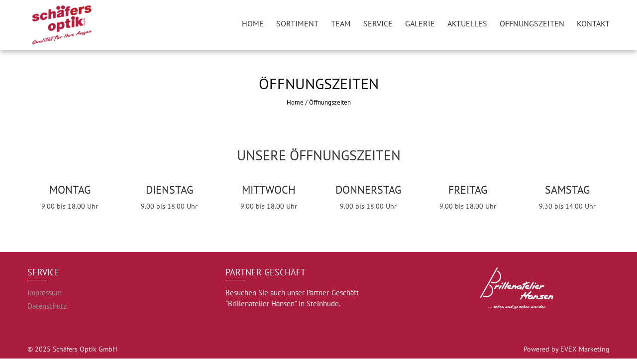

--- FILE ---
content_type: text/html; charset=UTF-8
request_url: https://schaefers-optik.de/oeffnungszeiten/
body_size: 12527
content:
<!DOCTYPE html><html lang="de"><head><meta charset="UTF-8"><meta name="viewport" content="width=device-width, initial-scale=1, user-scalable=no"><title>Öffnungszeiten | Schäfers Optik</title><link rel="profile" href="http://gmpg.org/xfn/11"><link rel="pingback" href="https://schaefers-optik.de/xmlrpc.php"><meta name='robots' content='max-image-preview:large' /><link rel="alternate" type="application/rss+xml" title="Schäfers Optik &raquo; Feed" href="https://schaefers-optik.de/feed/" /><link rel="alternate" type="application/rss+xml" title="Schäfers Optik &raquo; Kommentar-Feed" href="https://schaefers-optik.de/comments/feed/" /><link rel="alternate" title="oEmbed (JSON)" type="application/json+oembed" href="https://schaefers-optik.de/wp-json/oembed/1.0/embed?url=https%3A%2F%2Fschaefers-optik.de%2Foeffnungszeiten%2F" /><link rel="alternate" title="oEmbed (XML)" type="text/xml+oembed" href="https://schaefers-optik.de/wp-json/oembed/1.0/embed?url=https%3A%2F%2Fschaefers-optik.de%2Foeffnungszeiten%2F&#038;format=xml" /><style id='wp-img-auto-sizes-contain-inline-css' type='text/css'>img:is([sizes=auto i],[sizes^="auto," i]){contain-intrinsic-size:3000px 1500px}
/*# sourceURL=wp-img-auto-sizes-contain-inline-css */</style><link rel='stylesheet' id='bxslider-css-css' href='https://schaefers-optik.de/wp-content/cache/autoptimize/css/autoptimize_single_0e97524a87bac1c6538097eb64f64b83.css?ver=6.9' type='text/css' media='' /><link rel='stylesheet' id='kiwi-logo-carousel-styles-css' href='https://schaefers-optik.de/wp-content/cache/autoptimize/css/autoptimize_single_5d1012ec4a116ce7c9213ffa5b237972.css?ver=6.9' type='text/css' media='' /><link rel='stylesheet' id='twbbwg-global-css' href='https://schaefers-optik.de/wp-content/cache/autoptimize/css/autoptimize_single_98975498b1a122de75a24dd80ade5719.css?ver=1.0.0' type='text/css' media='all' /><style id='wp-block-library-inline-css' type='text/css'>:root{--wp-block-synced-color:#7a00df;--wp-block-synced-color--rgb:122,0,223;--wp-bound-block-color:var(--wp-block-synced-color);--wp-editor-canvas-background:#ddd;--wp-admin-theme-color:#007cba;--wp-admin-theme-color--rgb:0,124,186;--wp-admin-theme-color-darker-10:#006ba1;--wp-admin-theme-color-darker-10--rgb:0,107,160.5;--wp-admin-theme-color-darker-20:#005a87;--wp-admin-theme-color-darker-20--rgb:0,90,135;--wp-admin-border-width-focus:2px}@media (min-resolution:192dpi){:root{--wp-admin-border-width-focus:1.5px}}.wp-element-button{cursor:pointer}:root .has-very-light-gray-background-color{background-color:#eee}:root .has-very-dark-gray-background-color{background-color:#313131}:root .has-very-light-gray-color{color:#eee}:root .has-very-dark-gray-color{color:#313131}:root .has-vivid-green-cyan-to-vivid-cyan-blue-gradient-background{background:linear-gradient(135deg,#00d084,#0693e3)}:root .has-purple-crush-gradient-background{background:linear-gradient(135deg,#34e2e4,#4721fb 50%,#ab1dfe)}:root .has-hazy-dawn-gradient-background{background:linear-gradient(135deg,#faaca8,#dad0ec)}:root .has-subdued-olive-gradient-background{background:linear-gradient(135deg,#fafae1,#67a671)}:root .has-atomic-cream-gradient-background{background:linear-gradient(135deg,#fdd79a,#004a59)}:root .has-nightshade-gradient-background{background:linear-gradient(135deg,#330968,#31cdcf)}:root .has-midnight-gradient-background{background:linear-gradient(135deg,#020381,#2874fc)}:root{--wp--preset--font-size--normal:16px;--wp--preset--font-size--huge:42px}.has-regular-font-size{font-size:1em}.has-larger-font-size{font-size:2.625em}.has-normal-font-size{font-size:var(--wp--preset--font-size--normal)}.has-huge-font-size{font-size:var(--wp--preset--font-size--huge)}.has-text-align-center{text-align:center}.has-text-align-left{text-align:left}.has-text-align-right{text-align:right}.has-fit-text{white-space:nowrap!important}#end-resizable-editor-section{display:none}.aligncenter{clear:both}.items-justified-left{justify-content:flex-start}.items-justified-center{justify-content:center}.items-justified-right{justify-content:flex-end}.items-justified-space-between{justify-content:space-between}.screen-reader-text{border:0;clip-path:inset(50%);height:1px;margin:-1px;overflow:hidden;padding:0;position:absolute;width:1px;word-wrap:normal!important}.screen-reader-text:focus{background-color:#ddd;clip-path:none;color:#444;display:block;font-size:1em;height:auto;left:5px;line-height:normal;padding:15px 23px 14px;text-decoration:none;top:5px;width:auto;z-index:100000}html :where(.has-border-color){border-style:solid}html :where([style*=border-top-color]){border-top-style:solid}html :where([style*=border-right-color]){border-right-style:solid}html :where([style*=border-bottom-color]){border-bottom-style:solid}html :where([style*=border-left-color]){border-left-style:solid}html :where([style*=border-width]){border-style:solid}html :where([style*=border-top-width]){border-top-style:solid}html :where([style*=border-right-width]){border-right-style:solid}html :where([style*=border-bottom-width]){border-bottom-style:solid}html :where([style*=border-left-width]){border-left-style:solid}html :where(img[class*=wp-image-]){height:auto;max-width:100%}:where(figure){margin:0 0 1em}html :where(.is-position-sticky){--wp-admin--admin-bar--position-offset:var(--wp-admin--admin-bar--height,0px)}@media screen and (max-width:600px){html :where(.is-position-sticky){--wp-admin--admin-bar--position-offset:0px}}

/*# sourceURL=wp-block-library-inline-css */</style><style id='global-styles-inline-css' type='text/css'>:root{--wp--preset--aspect-ratio--square: 1;--wp--preset--aspect-ratio--4-3: 4/3;--wp--preset--aspect-ratio--3-4: 3/4;--wp--preset--aspect-ratio--3-2: 3/2;--wp--preset--aspect-ratio--2-3: 2/3;--wp--preset--aspect-ratio--16-9: 16/9;--wp--preset--aspect-ratio--9-16: 9/16;--wp--preset--color--black: #000000;--wp--preset--color--cyan-bluish-gray: #abb8c3;--wp--preset--color--white: #ffffff;--wp--preset--color--pale-pink: #f78da7;--wp--preset--color--vivid-red: #cf2e2e;--wp--preset--color--luminous-vivid-orange: #ff6900;--wp--preset--color--luminous-vivid-amber: #fcb900;--wp--preset--color--light-green-cyan: #7bdcb5;--wp--preset--color--vivid-green-cyan: #00d084;--wp--preset--color--pale-cyan-blue: #8ed1fc;--wp--preset--color--vivid-cyan-blue: #0693e3;--wp--preset--color--vivid-purple: #9b51e0;--wp--preset--gradient--vivid-cyan-blue-to-vivid-purple: linear-gradient(135deg,rgb(6,147,227) 0%,rgb(155,81,224) 100%);--wp--preset--gradient--light-green-cyan-to-vivid-green-cyan: linear-gradient(135deg,rgb(122,220,180) 0%,rgb(0,208,130) 100%);--wp--preset--gradient--luminous-vivid-amber-to-luminous-vivid-orange: linear-gradient(135deg,rgb(252,185,0) 0%,rgb(255,105,0) 100%);--wp--preset--gradient--luminous-vivid-orange-to-vivid-red: linear-gradient(135deg,rgb(255,105,0) 0%,rgb(207,46,46) 100%);--wp--preset--gradient--very-light-gray-to-cyan-bluish-gray: linear-gradient(135deg,rgb(238,238,238) 0%,rgb(169,184,195) 100%);--wp--preset--gradient--cool-to-warm-spectrum: linear-gradient(135deg,rgb(74,234,220) 0%,rgb(151,120,209) 20%,rgb(207,42,186) 40%,rgb(238,44,130) 60%,rgb(251,105,98) 80%,rgb(254,248,76) 100%);--wp--preset--gradient--blush-light-purple: linear-gradient(135deg,rgb(255,206,236) 0%,rgb(152,150,240) 100%);--wp--preset--gradient--blush-bordeaux: linear-gradient(135deg,rgb(254,205,165) 0%,rgb(254,45,45) 50%,rgb(107,0,62) 100%);--wp--preset--gradient--luminous-dusk: linear-gradient(135deg,rgb(255,203,112) 0%,rgb(199,81,192) 50%,rgb(65,88,208) 100%);--wp--preset--gradient--pale-ocean: linear-gradient(135deg,rgb(255,245,203) 0%,rgb(182,227,212) 50%,rgb(51,167,181) 100%);--wp--preset--gradient--electric-grass: linear-gradient(135deg,rgb(202,248,128) 0%,rgb(113,206,126) 100%);--wp--preset--gradient--midnight: linear-gradient(135deg,rgb(2,3,129) 0%,rgb(40,116,252) 100%);--wp--preset--font-size--small: 13px;--wp--preset--font-size--medium: 20px;--wp--preset--font-size--large: 36px;--wp--preset--font-size--x-large: 42px;--wp--preset--spacing--20: 0.44rem;--wp--preset--spacing--30: 0.67rem;--wp--preset--spacing--40: 1rem;--wp--preset--spacing--50: 1.5rem;--wp--preset--spacing--60: 2.25rem;--wp--preset--spacing--70: 3.38rem;--wp--preset--spacing--80: 5.06rem;--wp--preset--shadow--natural: 6px 6px 9px rgba(0, 0, 0, 0.2);--wp--preset--shadow--deep: 12px 12px 50px rgba(0, 0, 0, 0.4);--wp--preset--shadow--sharp: 6px 6px 0px rgba(0, 0, 0, 0.2);--wp--preset--shadow--outlined: 6px 6px 0px -3px rgb(255, 255, 255), 6px 6px rgb(0, 0, 0);--wp--preset--shadow--crisp: 6px 6px 0px rgb(0, 0, 0);}:where(.is-layout-flex){gap: 0.5em;}:where(.is-layout-grid){gap: 0.5em;}body .is-layout-flex{display: flex;}.is-layout-flex{flex-wrap: wrap;align-items: center;}.is-layout-flex > :is(*, div){margin: 0;}body .is-layout-grid{display: grid;}.is-layout-grid > :is(*, div){margin: 0;}:where(.wp-block-columns.is-layout-flex){gap: 2em;}:where(.wp-block-columns.is-layout-grid){gap: 2em;}:where(.wp-block-post-template.is-layout-flex){gap: 1.25em;}:where(.wp-block-post-template.is-layout-grid){gap: 1.25em;}.has-black-color{color: var(--wp--preset--color--black) !important;}.has-cyan-bluish-gray-color{color: var(--wp--preset--color--cyan-bluish-gray) !important;}.has-white-color{color: var(--wp--preset--color--white) !important;}.has-pale-pink-color{color: var(--wp--preset--color--pale-pink) !important;}.has-vivid-red-color{color: var(--wp--preset--color--vivid-red) !important;}.has-luminous-vivid-orange-color{color: var(--wp--preset--color--luminous-vivid-orange) !important;}.has-luminous-vivid-amber-color{color: var(--wp--preset--color--luminous-vivid-amber) !important;}.has-light-green-cyan-color{color: var(--wp--preset--color--light-green-cyan) !important;}.has-vivid-green-cyan-color{color: var(--wp--preset--color--vivid-green-cyan) !important;}.has-pale-cyan-blue-color{color: var(--wp--preset--color--pale-cyan-blue) !important;}.has-vivid-cyan-blue-color{color: var(--wp--preset--color--vivid-cyan-blue) !important;}.has-vivid-purple-color{color: var(--wp--preset--color--vivid-purple) !important;}.has-black-background-color{background-color: var(--wp--preset--color--black) !important;}.has-cyan-bluish-gray-background-color{background-color: var(--wp--preset--color--cyan-bluish-gray) !important;}.has-white-background-color{background-color: var(--wp--preset--color--white) !important;}.has-pale-pink-background-color{background-color: var(--wp--preset--color--pale-pink) !important;}.has-vivid-red-background-color{background-color: var(--wp--preset--color--vivid-red) !important;}.has-luminous-vivid-orange-background-color{background-color: var(--wp--preset--color--luminous-vivid-orange) !important;}.has-luminous-vivid-amber-background-color{background-color: var(--wp--preset--color--luminous-vivid-amber) !important;}.has-light-green-cyan-background-color{background-color: var(--wp--preset--color--light-green-cyan) !important;}.has-vivid-green-cyan-background-color{background-color: var(--wp--preset--color--vivid-green-cyan) !important;}.has-pale-cyan-blue-background-color{background-color: var(--wp--preset--color--pale-cyan-blue) !important;}.has-vivid-cyan-blue-background-color{background-color: var(--wp--preset--color--vivid-cyan-blue) !important;}.has-vivid-purple-background-color{background-color: var(--wp--preset--color--vivid-purple) !important;}.has-black-border-color{border-color: var(--wp--preset--color--black) !important;}.has-cyan-bluish-gray-border-color{border-color: var(--wp--preset--color--cyan-bluish-gray) !important;}.has-white-border-color{border-color: var(--wp--preset--color--white) !important;}.has-pale-pink-border-color{border-color: var(--wp--preset--color--pale-pink) !important;}.has-vivid-red-border-color{border-color: var(--wp--preset--color--vivid-red) !important;}.has-luminous-vivid-orange-border-color{border-color: var(--wp--preset--color--luminous-vivid-orange) !important;}.has-luminous-vivid-amber-border-color{border-color: var(--wp--preset--color--luminous-vivid-amber) !important;}.has-light-green-cyan-border-color{border-color: var(--wp--preset--color--light-green-cyan) !important;}.has-vivid-green-cyan-border-color{border-color: var(--wp--preset--color--vivid-green-cyan) !important;}.has-pale-cyan-blue-border-color{border-color: var(--wp--preset--color--pale-cyan-blue) !important;}.has-vivid-cyan-blue-border-color{border-color: var(--wp--preset--color--vivid-cyan-blue) !important;}.has-vivid-purple-border-color{border-color: var(--wp--preset--color--vivid-purple) !important;}.has-vivid-cyan-blue-to-vivid-purple-gradient-background{background: var(--wp--preset--gradient--vivid-cyan-blue-to-vivid-purple) !important;}.has-light-green-cyan-to-vivid-green-cyan-gradient-background{background: var(--wp--preset--gradient--light-green-cyan-to-vivid-green-cyan) !important;}.has-luminous-vivid-amber-to-luminous-vivid-orange-gradient-background{background: var(--wp--preset--gradient--luminous-vivid-amber-to-luminous-vivid-orange) !important;}.has-luminous-vivid-orange-to-vivid-red-gradient-background{background: var(--wp--preset--gradient--luminous-vivid-orange-to-vivid-red) !important;}.has-very-light-gray-to-cyan-bluish-gray-gradient-background{background: var(--wp--preset--gradient--very-light-gray-to-cyan-bluish-gray) !important;}.has-cool-to-warm-spectrum-gradient-background{background: var(--wp--preset--gradient--cool-to-warm-spectrum) !important;}.has-blush-light-purple-gradient-background{background: var(--wp--preset--gradient--blush-light-purple) !important;}.has-blush-bordeaux-gradient-background{background: var(--wp--preset--gradient--blush-bordeaux) !important;}.has-luminous-dusk-gradient-background{background: var(--wp--preset--gradient--luminous-dusk) !important;}.has-pale-ocean-gradient-background{background: var(--wp--preset--gradient--pale-ocean) !important;}.has-electric-grass-gradient-background{background: var(--wp--preset--gradient--electric-grass) !important;}.has-midnight-gradient-background{background: var(--wp--preset--gradient--midnight) !important;}.has-small-font-size{font-size: var(--wp--preset--font-size--small) !important;}.has-medium-font-size{font-size: var(--wp--preset--font-size--medium) !important;}.has-large-font-size{font-size: var(--wp--preset--font-size--large) !important;}.has-x-large-font-size{font-size: var(--wp--preset--font-size--x-large) !important;}
/*# sourceURL=global-styles-inline-css */</style><style id='classic-theme-styles-inline-css' type='text/css'>/*! This file is auto-generated */
.wp-block-button__link{color:#fff;background-color:#32373c;border-radius:9999px;box-shadow:none;text-decoration:none;padding:calc(.667em + 2px) calc(1.333em + 2px);font-size:1.125em}.wp-block-file__button{background:#32373c;color:#fff;text-decoration:none}
/*# sourceURL=/wp-includes/css/classic-themes.min.css */</style><link rel='stylesheet' id='wp-components-css' href='https://schaefers-optik.de/wp-includes/css/dist/components/style.min.css?ver=6.9' type='text/css' media='all' /><link rel='stylesheet' id='wp-preferences-css' href='https://schaefers-optik.de/wp-includes/css/dist/preferences/style.min.css?ver=6.9' type='text/css' media='all' /><link rel='stylesheet' id='wp-block-editor-css' href='https://schaefers-optik.de/wp-includes/css/dist/block-editor/style.min.css?ver=6.9' type='text/css' media='all' /><link rel='stylesheet' id='popup-maker-block-library-style-css' href='https://schaefers-optik.de/wp-content/cache/autoptimize/css/autoptimize_single_9963176ef6137ecf4405a5ccd36aa797.css?ver=dbea705cfafe089d65f1' type='text/css' media='all' /><link rel='stylesheet' id='contact-form-7-css' href='https://schaefers-optik.de/wp-content/cache/autoptimize/css/autoptimize_single_64ac31699f5326cb3c76122498b76f66.css?ver=6.1.4' type='text/css' media='all' /><link rel='stylesheet' id='plyr-css-css' href='https://schaefers-optik.de/wp-content/cache/autoptimize/css/autoptimize_single_dfbcd0ce22028c5ebc58a3ebfc8f265d.css?ver=6.9' type='text/css' media='all' /><link rel='stylesheet' id='bwg_fonts-css' href='https://schaefers-optik.de/wp-content/cache/autoptimize/css/autoptimize_single_a9df041d122839ca80bde8891d0e7e14.css?ver=0.0.1' type='text/css' media='all' /><link rel='stylesheet' id='sumoselect-css' href='https://schaefers-optik.de/wp-content/plugins/photo-gallery/css/sumoselect.min.css?ver=3.4.6' type='text/css' media='all' /><link rel='stylesheet' id='mCustomScrollbar-css' href='https://schaefers-optik.de/wp-content/plugins/photo-gallery/css/jquery.mCustomScrollbar.min.css?ver=3.1.5' type='text/css' media='all' /><link rel='stylesheet' id='bwg_frontend-css' href='https://schaefers-optik.de/wp-content/plugins/photo-gallery/css/styles.min.css?ver=1.8.35' type='text/css' media='all' /><link rel='stylesheet' id='siteorigin-panels-front-css' href='https://schaefers-optik.de/wp-content/plugins/siteorigin-panels/css/front-flex.min.css?ver=2.33.4' type='text/css' media='all' /><link rel='stylesheet' id='accesspress_parallax-combined-style-css' href='https://schaefers-optik.de/wp-content/cache/autoptimize/css/autoptimize_single_f417fd9458e03a0624c8aff212bbffb3.css?ver=6.9' type='text/css' media='all' /><link rel='stylesheet' id='accesspress_parallax-style-css' href='https://schaefers-optik.de/wp-content/cache/autoptimize/css/autoptimize_single_3458db6112b20b2fdfcc050ba0729cf6.css?ver=6.9' type='text/css' media='all' /><link rel='stylesheet' id='accesspress_parallax-responsive-css' href='https://schaefers-optik.de/wp-content/cache/autoptimize/css/autoptimize_single_12883f8ed90ad9a9cc7159a604e46fdb.css?ver=6.9' type='text/css' media='all' /> <script type="text/javascript" src="https://schaefers-optik.de/wp-includes/js/jquery/jquery.min.js?ver=3.7.1" id="jquery-core-js"></script> <script defer type="text/javascript" src="https://schaefers-optik.de/wp-includes/js/jquery/jquery-migrate.min.js?ver=3.4.1" id="jquery-migrate-js"></script> <script defer type="text/javascript" src="https://schaefers-optik.de/wp-content/cache/autoptimize/js/autoptimize_single_3fb461c1b082f494c9e0eaaafcf8bd72.js?ver=1.2.2" id="twbbwg-circle-js"></script> <script defer id="twbbwg-global-js-extra" src="[data-uri]"></script> <script defer type="text/javascript" src="https://schaefers-optik.de/wp-content/cache/autoptimize/js/autoptimize_single_2c7284f4ed47a54704650cdd9a1d5ffb.js?ver=1.0.0" id="twbbwg-global-js"></script> <script defer id="plyr-js-js-extra" src="[data-uri]"></script> <script defer type="text/javascript" src="https://schaefers-optik.de/wp-content/cache/autoptimize/js/autoptimize_single_64bbe424a9d9329f40818d7728da9dd6.js?ver=6.9" id="plyr-js-js"></script> <script defer type="text/javascript" src="https://schaefers-optik.de/wp-content/plugins/photo-gallery/js/jquery.sumoselect.min.js?ver=3.4.6" id="sumoselect-js"></script> <script defer type="text/javascript" src="https://schaefers-optik.de/wp-content/plugins/photo-gallery/js/tocca.min.js?ver=2.0.9" id="bwg_mobile-js"></script> <script defer type="text/javascript" src="https://schaefers-optik.de/wp-content/plugins/photo-gallery/js/jquery.mCustomScrollbar.concat.min.js?ver=3.1.5" id="mCustomScrollbar-js"></script> <script defer type="text/javascript" src="https://schaefers-optik.de/wp-content/plugins/photo-gallery/js/jquery.fullscreen.min.js?ver=0.6.0" id="jquery-fullscreen-js"></script> <script defer id="bwg_frontend-js-extra" src="[data-uri]"></script> <script defer type="text/javascript" src="https://schaefers-optik.de/wp-content/plugins/photo-gallery/js/scripts.min.js?ver=1.8.35" id="bwg_frontend-js"></script> <link type='image/png' rel='icon' href='https://schaefers-optik.de/wp-content/uploads/2015/08/fav1.jpg'/> <script defer src="[data-uri]"></script> <link rel="https://api.w.org/" href="https://schaefers-optik.de/wp-json/" /><link rel="alternate" title="JSON" type="application/json" href="https://schaefers-optik.de/wp-json/wp/v2/pages/278" /><link rel="EditURI" type="application/rsd+xml" title="RSD" href="https://schaefers-optik.de/xmlrpc.php?rsd" /><meta name="generator" content="WordPress 6.9" /><link rel="canonical" href="https://schaefers-optik.de/oeffnungszeiten/" /><link rel='shortlink' href='https://schaefers-optik.de/?p=278' />  <script defer src="[data-uri]"></script> <style>#section-10{ background:url() no-repeat scroll top left #ab1c3e; background-size:auto; color:#ffffff}
#section-10 .overlay { background:url(https://schaefers-optik.de/wp-content/themes/accesspress_parallax_pro/images/overlays/overlay0.png);}
#section-10.parallax-section h2{ color:#ffffff}
#section-10 .testimonial-listing .bx-wrapper .bx-controls-direction a{border-color:#ffffff;color:#ffffff}
#section-10.service_template .section-wrap::after{ background-color:#ab1c3e}
#section-17{ background:url() no-repeat scroll top left #FFFFFF; background-size:auto; color:#333333}
#section-17 .overlay { background:url(https://schaefers-optik.de/wp-content/themes/accesspress_parallax_pro/images/overlays/overlay0.png);}
#section-17.parallax-section h2{ color:#333333}
#section-17 .testimonial-listing .bx-wrapper .bx-controls-direction a{border-color:#333333;color:#333333}
#section-17.service_template .section-wrap::after{ background-color:#FFFFFF}
#section-228{ background:url(https://schaefers-optik.de/wp-content/uploads/2025/11/team2025_02.jpg) no-repeat fixed top center #ffffff; background-size:auto; color:#333333}
#section-228 .overlay { background:url(https://schaefers-optik.de/wp-content/themes/accesspress_parallax_pro/images/overlays/overlay0.png);}
#section-228.parallax-section h2{ color:#333333}
#section-228 .testimonial-listing .bx-wrapper .bx-controls-direction a{border-color:#333333;color:#333333}
#section-228.service_template .section-wrap::after{ background-color:#ffffff}
#section-35{ background:url() repeat scroll top left #ab1c3e; background-size:auto; color:#ffffff}
#section-35 .overlay { background:url(https://schaefers-optik.de/wp-content/themes/accesspress_parallax_pro/images/overlays/overlay1.png);}
#section-35.parallax-section h2{ color:#ffffff}
#section-35 .testimonial-listing .bx-wrapper .bx-controls-direction a{border-color:#ffffff;color:#ffffff}
#section-35.service_template .section-wrap::after{ background-color:#ab1c3e}
#section-50{ background:url() repeat scroll top left #d8d8d8; background-size:auto; color:#333333}
#section-50 .overlay { background:url(https://schaefers-optik.de/wp-content/themes/accesspress_parallax_pro/images/overlays/overlay0.png);}
#section-50.parallax-section h2{ color:#333333}
#section-50 .testimonial-listing .bx-wrapper .bx-controls-direction a{border-color:#333333;color:#333333}
#section-50.service_template .section-wrap::after{ background-color:#d8d8d8}
#section-300{ background:url() no-repeat scroll top left #ab1c3e; background-size:auto; color:#ffffff}
#section-300 .overlay { background:url(https://schaefers-optik.de/wp-content/themes/accesspress_parallax_pro/images/overlays/overlay0.png);}
#section-300.parallax-section h2{ color:#ffffff}
#section-300 .testimonial-listing .bx-wrapper .bx-controls-direction a{border-color:#ffffff;color:#ffffff}
#section-300.service_template .section-wrap::after{ background-color:#ab1c3e}
#section-573{ background:url() no-repeat scroll top left #ffffff; background-size:auto; color:#000000}
#section-573 .overlay { background:url(https://schaefers-optik.de/wp-content/themes/accesspress_parallax_pro/images/overlays/overlay0.png);}
#section-573.parallax-section h2{ color:#000000}
#section-573 .testimonial-listing .bx-wrapper .bx-controls-direction a{border-color:#000000;color:#000000}
#section-573.service_template .section-wrap::after{ background-color:#ffffff}
#section-381{ background:url(https://schaefers-optik.de/wp-content/uploads/2025/11/parallax_01.jpg) no-repeat fixed center center #ffffff; background-size:auto; color:#333333}
#section-381 .overlay { background:url(https://schaefers-optik.de/wp-content/themes/accesspress_parallax_pro/images/overlays/overlay0.png);}
#section-381.parallax-section h2{ color:#333333}
#section-381 .testimonial-listing .bx-wrapper .bx-controls-direction a{border-color:#333333;color:#333333}
#section-381.service_template .section-wrap::after{ background-color:#ffffff}
#section-157{ background:url() no-repeat scroll top left #FFFFFF; background-size:auto; color:#333333}
#section-157 .overlay { background:url(https://schaefers-optik.de/wp-content/themes/accesspress_parallax_pro/images/overlays/overlay0.png);}
#section-157.parallax-section h2{ color:#333333}
#section-157 .testimonial-listing .bx-wrapper .bx-controls-direction a{border-color:#333333;color:#333333}
#section-157.service_template .section-wrap::after{ background-color:#FFFFFF}
#section-123{ background:url() no-repeat scroll top left #ab1c3e; background-size:auto; color:#333333}
#section-123 .overlay { background:url(https://schaefers-optik.de/wp-content/themes/accesspress_parallax_pro/images/overlays/overlay0.png);}
#section-123.parallax-section h2{ color:#333333}
#section-123 .testimonial-listing .bx-wrapper .bx-controls-direction a{border-color:#333333;color:#333333}
#section-123.service_template .section-wrap::after{ background-color:#ab1c3e}
#section-278{ background:url() no-repeat scroll top left #FFFFFF; background-size:auto; color:#333333}
#section-278 .overlay { background:url(https://schaefers-optik.de/wp-content/themes/accesspress_parallax_pro/images/overlays/overlay0.png);}
#section-278.parallax-section h2{ color:#333333}
#section-278 .testimonial-listing .bx-wrapper .bx-controls-direction a{border-color:#333333;color:#333333}
#section-278.service_template .section-wrap::after{ background-color:#FFFFFF}
#section-80{ background:url() no-repeat scroll top left #d8d8d8; background-size:auto; color:#333333}
#section-80 .overlay { background:url(https://schaefers-optik.de/wp-content/themes/accesspress_parallax_pro/images/overlays/overlay0.png);}
#section-80.parallax-section h2{ color:#333333}
#section-80 .testimonial-listing .bx-wrapper .bx-controls-direction a{border-color:#333333;color:#333333}
#section-80.service_template .section-wrap::after{ background-color:#d8d8d8}
#top-header{ background:#383838;font-size:13px;font-family:PT Sans;font-weight:400;color:#999999;line-height:38px}
#top-header a{color:#999999}
#top-header a:hover{color:#EEEEEE}
#main-header{ background:#FFFFFF}
#main-header.no-opacity, #main-header.pos-bottom{ background:#FFFFFF}
#main-header{background:rgba(255,255,255,0.6)}
.main-navigation{margin-top:10px;margin-right:0px;margin-bottom:0px;margin-left:0px;}.main-navigation ul li a{font-size:16px;font-family:PT Sans;font-weight:400;color:#333333;text-transform:uppercase}
.main-navigation > ul > li a:hover, .main-navigation > ul > li.current a{color:#ab1c3e}
.main-navigation .sf-arrows .sf-with-ul:after{border-color:#333333 transparent transparent}
.main-navigation .sf-arrows ul .sf-with-ul:after{border-left-color:#333333 !important}
#site-logo{margin-top:0px;margin-right:0px;margin-bottom:0px;margin-left:0px;}.top-menu ul.menu ul{background:#383838;}
.top-menu .sf-arrows .sf-with-ul:after{border-color:#999999 transparent transparent}
.top-menu .sf-arrows ul .sf-with-ul:after{border-left-color:#999999 !important}
.social-icons a, .social-icons a span{background:#1e73be}
.social-icons a:hover{background:#1e73be}
.social-icons.appear-left a span:after{border-right-color:#1e73be}
.social-icons.appear-right a span:after{border-left-color:#1e73be}
.social-icons.appear-top a span:after{border-bottom-color:#1e73be}
.social-icons.appear-bottom a span:after{border-top-color:#1e73be}
body, button, input, select, textarea{ font-size:14px;font-family:PT Sans;font-weight:400;color:#444444; line-height: text-transformnonetext-decoration: none}
h1{ font-size:30px;font-family:PT Sans;font-weight:400;color:#333333;text-transform:uppercase; line-height: ; text-decoration: none}
h2{ font-size:28px;font-family:'PT Sans';font-weight:400;color:#333333;text-transform:uppercase; line-height: ; text-decoration: none}
h3{ font-size:24px;font-family:'PT Sans';font-weight:400;color:#333333;text-transform:uppercase; line-height: ; text-decoration: none}
h4{ font-size:22px;font-family:'PT Sans';font-weight:400;color:#333333;text-transform:uppercase; line-height: ; text-decoration: none}
h5{ font-size:20px;font-family:'PT Sans';font-weight:400;color:#333333;text-transform:uppercase; line-height: ; text-decoration: none}
h6{ font-size:18px;font-family:'PT Sans';font-weight:400;color:#333333;text-transform:uppercase; line-height: ; text-decoration: none}
#secondary-left .widget-title,#secondary-right .widget-title, #secondary .widget-title{ font-size:20px;font-family:'PT Sans';font-weight:400;color:#333333;text-transform:uppercase}
.top-footer .widget-title{ font-size:18px;font-family:'PT Sans';font-weight:400;color:#FFFFFF;text-transform:uppercase}
.top-footer .widget-title:after{border-color:#FFFFFF}
.top-footer{background:#ab1c3e;color:#EEEEEE}
.top-footer h4{color:}
.top-footer a{color:#999999}
.bottom-footer{background:#ab1c3e;color:#EEEEEE}
.bottom-footer a, .footer-social-icons a{color:#EEEEEE}
.footer-social-icons a{border-color:#EEEEEE}
.footer-social-icons a:hover{background:#EEEEEE}
.single #header-wrap .entry-title, .single #header-wrap .title-breadcrumb-wrap a, .single #header-wrap .title-breadcrumb-wrap{color:#000000}
.page #header-wrap .entry-title, .page #header-wrap .title-breadcrumb-wrap a, .page #header-wrap .title-breadcrumb-wrap{color:#000000}
.archive #header-wrap .entry-title, .archive #header-wrap .title-breadcrumb-wrap a, .archive #header-wrap .title-breadcrumb-wrap{color:#000000}
.error404 #header-wrap .entry-title, .error404 #header-wrap .title-breadcrumb-wrap a, .error404 #header-wrap .title-breadcrumb-wrap{color:#000000}
#page-overlay{background-image:url(https://schaefers-optik.de/wp-content/themes/accesspress_parallax_pro/images/preloader/loader7.gif)}
#ap-map-canvas{height:300px !important}
#main-header{box-shadow: 0px 4px 10px rgba(0,0,0,0.3);}
#main-slider .overlay{background-image:url(https://schaefers-optik.de/wp-content/themes/accesspress_parallax_pro/images/overlays/overlay4.png);}.main-navigation ul ul li.current_page_item > a, 
.main-navigation ul ul li.current-menu-item > a, 
.main-navigation ul ul li > a:hover,
.ap-icon-text.style3 .ap-icon-text-icon i, 
.ap-icon-text.style4 .ap-icon-text-icon i,
.bttn:after,
#go-top,
.blog-list .blog-excerpt span,
.ap-bttn:before,
.ap-bttn:after,
.ap-bttn,
.member-social-group a:hover,
.ap-progress-bar .ap-progress-bar-percentage,
.googlemap-contact-wrap li .fa,
.post-listing .posted-on,
.horizontal .ap_tab_group .tab-title.active, 
.horizontal .ap_tab_group .tab-title.hover,
.vertical .ap_tab_group .tab-title.active, 
.vertical .ap_tab_group .tab-title.hover,
#portfolio-grid.style4 h4,
.mm-menu,
.menu-toggle span,
.menu-toggle span:after,
.menu-toggle span:before,
.ap_toggle .ap_toggle_title,
.bttn:hover,
.bttn:active,
.portfolio-listing .button-group li.is-checked,
.bx-wrapper .bx-pager.bx-default-pager a:hover, 
.bx-wrapper .bx-pager.bx-default-pager a.active,
.error-404,
button,
input[type="button"]:hover,
input[type="reset"]:hover,
input[type="submit"]:hover,
.bttn.ap-default-bttn.ap-bg-bttn,
.bttn.ap-default-bttn.ap-outline-bttn:hover,
.ap_tagline_box.ap-bg-box,
.ap-dropcaps.ap-square,
#collapse-nav,
.woocommerce ul.products li.product .onsale, 
.woocommerce span.onsale,
.woocommerce ul.products li.product .button, 
.woocommerce nav.woocommerce-pagination ul li span,
.woocommerce #respond input#submit.alt, 
.woocommerce a.button.alt, 
.woocommerce button.button.alt, 
.woocommerce input.button.alt,
.woocommerce #respond input#submit:hover, 
.woocommerce a.button:hover, 
.woocommerce button.button:hover, 
.woocommerce input.button:hover,
 .woocommerce #respond input#submit.alt.disabled, 
.woocommerce #respond input#submit.alt.disabled:hover, 
.woocommerce #respond input#submit.alt:disabled, 
.woocommerce #respond input#submit.alt:disabled:hover, 
.woocommerce #respond input#submit.alt:disabled[disabled], 
.woocommerce #respond input#submit.alt:disabled[disabled]:hover, 
.woocommerce a.button.alt.disabled, 
.woocommerce a.button.alt.disabled:hover, 
.woocommerce a.button.alt:disabled, 
.woocommerce a.button.alt:disabled:hover, 
.woocommerce a.button.alt:disabled[disabled], 
.woocommerce a.button.alt:disabled[disabled]:hover, 
.woocommerce button.button.alt.disabled, 
.woocommerce button.button.alt.disabled:hover, 
.woocommerce button.button.alt:disabled, 
.woocommerce button.button.alt:disabled:hover, 
.woocommerce button.button.alt:disabled[disabled], 
.woocommerce button.button.alt:disabled[disabled]:hover, 
.woocommerce input.button.alt.disabled, 
.woocommerce input.button.alt.disabled:hover, 
.woocommerce input.button.alt:disabled, 
.woocommerce input.button.alt:disabled:hover, 
.woocommerce input.button.alt:disabled[disabled], 
.woocommerce input.button.alt:disabled[disabled]:hover,
.woocommerce .widget_price_filter .ui-slider .ui-slider-handle, 
.woocommerce .widget_price_filter .ui-slider .ui-slider-range,
.woocommerce input.button,
nav.woocommerce-MyAccount-navigation ul li a,
.floating-bar ul li.current a, .floating-bar ul li:hover a,
.floating-bar ul li .ap-tooltip, .floating-bar ul li .ap-tooltip:before, .floating-bar ul li .ap-tooltip:after,
.layout2.featured_table .ap-price-box, .layout2 .ap-pricing-readmore a.bttn,
.blog_template_new .new-blog-listing .single-blog-wrapper .blog-content-wrapper .blog-date-wrap span.post-month,
.blog_template_new .new-blog-listing .single-blog-wrapper .blog-content-wrapper span.read-more a,
.googlemap_template_new .ap-contact-wrap .ap-ctn-form input[type="submit"],
.ap-pricing-table.layout3.featured_table .ap-price-box .ap-wrap, .ap-pricing-table.layout3.featured_table,
.testimonial_template_new .testimonial-listing ul li.testimonial-content h3,
.testimonial_template_new .testimonial-stage .owl-controls .owl-dots .owl-dot.active, .testimonial_template_new .testimonial-stage .owl-controls .owl-dots .owl-dot:hover{
background-color:#ab1c3e;
}

a,
.bttn,
.member-social-group a,
.ap-toggle-title .pointer span i,
.ap_toggle .ap_toggle_title:after,
.sidebar .widget-social-icons li a,
.team-tab .bx-wrapper .bx-controls-direction a,
#portfolio-grid.style2 .portfolio-link:hover,
.style1 .fancybox-gallery:hover,
.footer-social-icons a:hover,
.sidebar .menu li a:hover,
input[type="button"],
input[type="reset"],
input[type="submit"],
.sidebar ul li a:hover,
.sidebar ul li.current-menu-item > a,
.woocommerce .woocommerce-info:before,
.bttn.ap-default-bttn.ap-outline-bttn,
.layout2 .ap-pricing-readmore a.bttn:hover,
.blog_template_new .new-blog-listing .single-blog-wrapper .blog-content-wrapper span.read-more a:hover,
.woocommerce .star-rating:before, .woocommerce .star-rating span:before,
.woocommerce .star-rating:before, .woocommerce .star-rating span:before,
.mm-menu .mm-list > li:hover > a,
.mm-menu .mm-list > li:hover > a.mm-subopen:before,
.mm-menu .left-social-icons.mm-panel a:hover,.main-navigation ul li.current a {
color:#ab1c3e;
}

.team_template_new .team-tab #team-arrow {
   fill: #ab1c3e;
}

.bttn,
.team-image:hover, .team-image.active,
.blog-list .blog-excerpt,
.ap-toggle-title,
.ap-toggle-title .pointer,
.ap_toggle,
.main-navigation ul ul li.current_page_item > a, 
.main-navigation ul ul li.current-menu-item > a, 
.main-navigation ul ul li > a:hover,
.menu-toggle,
.sidebar .widget-title:after,
button,
input[type="button"],
input[type="reset"],
input[type="submit"],
.bttn.ap-default-bttn.ap-outline-bttn,
.ap_tagline_box.ap-top-border-box,
.ap_tagline_box.ap-left-border-box,
.ap_tagline_box.ap-all-border-box,
input[type="text"]:focus, 
input[type="email"]:focus, 
input[type="url"]:focus, 
input[type="password"]:focus, 
input[type="search"]:focus, 
input[type="number"]:focus, 
input[type="tel"]:focus, 
input[type="range"]:focus, 
input[type="date"]:focus, 
input[type="month"]:focus, 
input[type="week"]:focus, 
input[type="time"]:focus, 
input[type="datetime"]:focus, 
input[type="datetime-local"]:focus, 
input[type="color"]:focus, 
textarea:focus,
.woocommerce ul.products li.product h3,
.woocommerce .woocommerce-info,
.portfolio_masonry_template .portfolio-listing ul li.is-checked, 
.portfolio_masonry_template .portfolio-listing ul li:hover,
.blog_template_new .new-blog-listing .single-blog-wrapper .blog-content-wrapper span.read-more a,
.googlemap_template_new .ap-contact-wrap .ap-ctn-form input[type="submit"],
.action_template .call-to-action a.ap-outline-bttn:hover,
.ap-pricing-table.layout3.featured_table .ap-price-box{
border-color:#ab1c3e;
}

.mm-menu .mm-list > li:after,
.mm-menu .mm-list > li > a.mm-subopen:before,
.main-navigation > ul > li{
border-color:#9a1938;
}

.bttn.ap-default-bttn.ap-bg-bttn:hover,
.woocommerce ul.products li.product .button:hover,
.woocommerce #respond input#submit.alt:hover, 
.woocommerce a.button.alt:hover, 
.woocommerce button.button.alt:hover, 
.woocommerce input.button.alt:hover,
.woocommerce button.button:disabled[disabled]:hover, .woocommerce input.button.disabled:hover, 
.woocommerce input.button:disabled:hover, .woocommerce input.button:disabled[disabled]:hover,
nav.woocommerce-MyAccount-navigation ul li:hover a,
nav.woocommerce-MyAccount-navigation ul li.is-active a,
.ap-pricing-table.layout3.featured_table a.bttn:before,
.ap-pricing-table.layout3.featured_table a.bttn:hover{
background:#9a1938;
}
.ap-pricing-table.layout3.featured_table a.bttn,
.ap-pricing-table.layout3.featured_table a.bttn:hover:before {
    background:#891632;
}
.ap-icon-text.style3 .ap-icon-text-icon i:after, 
.ap-icon-text.style4 .ap-icon-text-icon i:after{
box-shadow: 0 0 0 1px #ab1c3e;
}

#portfolio-grid.style3 .portfolio-overlay,
#portfolio-grid.style2 .portfolio-inner,
#portfolio-grid.style1 .portfolio-overlay,
.style1.ap-team .ap-member-image:after,
.portfolio_masonry_template .mid-content div.portfolio-list .portfolio-inner a.portfolio-link:hover, 
.portfolio_masonry_template .mid-content div.portfolio-list .portfolio-inner a.fancybox-gallery:hover{
background:rgba(171,28,62,0.8)    
}
.ap-progress-bar{
background:rgba(171,28,62,0.3)    
}
.post-listing .posted-on:before{
border-color:transparent transparent #9a1938 #9a1938;
}

@media screen and (max-width:768px){
    .main-navigation ul ul{
        background:#ab1c3e; 
    }
    .main-navigation ul ul a,
    .main-navigation ul ul li > a:hover{
        border-color:#9a1938;
    }
    
    }

@media screen and (max-width:1000px){
    .main-navigation > ul{
        background-color:#ab1c3e;
    }
}</style><style type="text/css">.recentcomments a{display:inline !important;padding:0 !important;margin:0 !important;}</style><style media="all" id="siteorigin-panels-layouts-head">/* Layout 278 */ #pgc-278-0-0 { width:100%;width:calc(100% - ( 0 * 30px ) ) } #pg-278-0 , #pl-278 .so-panel { margin-bottom:30px } #pgc-278-1-0 , #pgc-278-1-1 , #pgc-278-1-2 , #pgc-278-1-3 , #pgc-278-1-4 , #pgc-278-1-5 { width:16.6667%;width:calc(16.6667% - ( 0.833333333333 * 30px ) ) } #pl-278 .so-panel:last-of-type { margin-bottom:0px } @media (max-width:780px){ #pg-278-0.panel-no-style, #pg-278-0.panel-has-style > .panel-row-style, #pg-278-0 , #pg-278-1.panel-no-style, #pg-278-1.panel-has-style > .panel-row-style, #pg-278-1 { -webkit-flex-direction:column;-ms-flex-direction:column;flex-direction:column } #pg-278-0 > .panel-grid-cell , #pg-278-0 > .panel-row-style > .panel-grid-cell , #pg-278-1 > .panel-grid-cell , #pg-278-1 > .panel-row-style > .panel-grid-cell { width:100%;margin-right:0 } #pgc-278-1-0 , #pgc-278-1-1 , #pgc-278-1-2 , #pgc-278-1-3 , #pgc-278-1-4 { margin-bottom:30px } #pl-278 .panel-grid-cell { padding:0 } #pl-278 .panel-grid .panel-grid-cell-empty { display:none } #pl-278 .panel-grid .panel-grid-cell-mobile-last { margin-bottom:0px }  }</style><style type="text/css" id="wp-custom-css">@media screen and (max-width: 768px) {
	#section-228 {
    background-size: 100%;
		background-repeat: no-repeat!important;
		padding: 10px 0!important;
	} }

@media screen and (max-width: 768px) {
	#section-381 {
    background-size: 100%;
		background-repeat: no-repeat!important;
		padding: 10px 0!important;
	} }</style><style id="sccss">/*Google Maps*/

.wpgmza-gdpr-compliance     {width: 1000px;
    
	color: black;
	margin-left: auto;
    margin-right: auto;
	padding-top: 100px!important;
	margin-bottom: 100px;
	    text-align: center;
}

.wpgmza-api-consent {
    color: #ffffff;
    padding: 5px 15px 5px 15px;
	margin-top: 20px;
}

.wpgmza_map {
	display:flex!important;
}

/*ENDE*/

#primary {
    width: 100%;
}

#section-10 {
    margin-top: 30px!important;
}

.page-id-578 .alignleft {
display:none!important;
}

.wpgmza-gdpr-image-placeholder {
	display:none;
}</style></head><body class="wp-singular page-template-default page page-id-278 wp-theme-accesspress_parallax_pro wp-child-theme-accesspress_child siteorigin-panels siteorigin-panels-before-js ap-parallax parallax-on wide columns-3"><div id="page-overlay" style="background-image:url('https://schaefers-optik.de/wp-content/themes/accesspress_parallax_pro/images/preloader/loader7.gif')"></div><div id="page" class="hfeed site "><header id="masthead" class="clearfix logo-side sticky-header "><div id="main-header"><div class="mid-content clearfix "><div class="menu-toggle"><span>Menu</span></div><div id="site-logo"> <a href="https://schaefers-optik.de/" rel="home"> <img src="https://schaefers-optik.de/wp-content/uploads/2015/08/logo_brillenatelier_schaefers_optik_rot-e1439894298762.png" alt="Schäfers Optik"> </a></div><nav id="site-navigation" class="main-navigation"><ul id="menu-main-menu" class="nav normal-nav"><li id="menu-item-724" class="menu-item menu-item-type-custom menu-item-object-custom menu-item-home menu-item-724"><a href="https://schaefers-optik.de/">Home</a></li><li id="menu-item-725" class="menu-item menu-item-type-custom menu-item-object-custom menu-item-home menu-item-725"><a href="https://schaefers-optik.de/#section-17">Sortiment</a></li><li id="menu-item-726" class="menu-item menu-item-type-custom menu-item-object-custom menu-item-home menu-item-726"><a href="https://schaefers-optik.de/#section-35">Team</a></li><li id="menu-item-727" class="menu-item menu-item-type-custom menu-item-object-custom menu-item-home menu-item-727"><a href="https://schaefers-optik.de/#section-50">Service</a></li><li id="menu-item-728" class="menu-item menu-item-type-custom menu-item-object-custom menu-item-home menu-item-728"><a href="https://schaefers-optik.de/#section-157">Galerie</a></li><li id="menu-item-729" class="menu-item menu-item-type-custom menu-item-object-custom menu-item-home menu-item-729"><a href="https://schaefers-optik.de/#section-123">Aktuelles</a></li><li id="menu-item-730" class="menu-item menu-item-type-custom menu-item-object-custom menu-item-home menu-item-730"><a href="https://schaefers-optik.de/#section-278">Öffnungszeiten</a></li><li id="menu-item-731" class="menu-item menu-item-type-custom menu-item-object-custom menu-item-home menu-item-731"><a href="https://schaefers-optik.de/#section-80">Kontakt</a></li></ul></nav></div></div></header><div id="content" class="site-content "><div id="main-wrap" class="right-sidebar"><div id="header-wrap" style=""><header class="entry-header"><div class="entry-header-inner"><div class="title-breadcrumb-wrap"><h1 class="entry-title">Öffnungszeiten</h1><div id="accesspress-breadcrumb"><a href="https://schaefers-optik.de">Home</a> / <span class="current">Öffnungszeiten</span></div></div></div></header></div><div class="mid-content clearfix"><div id="primary" class="content-area"><div class="entry-content"><div id="pl-278"  class="panel-layout" ><div id="pg-278-0"  class="panel-grid panel-no-style" ><div id="pgc-278-0-0"  class="panel-grid-cell" ><div id="panel-278-0-0-0" class="so-panel widget widget_black-studio-tinymce widget_black_studio_tinymce panel-first-child panel-last-child" data-index="0" ><div class="textwidget"><h2 style="text-align: center;">Unsere Öffnungszeiten</h2></div></div></div></div><div id="pg-278-1"  class="panel-grid panel-no-style" ><div id="pgc-278-1-0"  class="panel-grid-cell" ><div id="panel-278-1-0-0" class="so-panel widget widget_black-studio-tinymce widget_black_studio_tinymce panel-first-child panel-last-child" data-index="1" ><div class="textwidget"><h4 style="text-align: center;">Montag</h4><p style="text-align: center;">9.00 bis 18.00 Uhr</p><p style="text-align: center;"> </p></div></div></div><div id="pgc-278-1-1"  class="panel-grid-cell" ><div id="panel-278-1-1-0" class="so-panel widget widget_black-studio-tinymce widget_black_studio_tinymce panel-first-child panel-last-child" data-index="2" ><div class="textwidget"><h4 style="text-align: center;">Dienstag</h4><p style="text-align: center;">9.00 bis 18.00 Uhr</p></div></div></div><div id="pgc-278-1-2"  class="panel-grid-cell" ><div id="panel-278-1-2-0" class="so-panel widget widget_black-studio-tinymce widget_black_studio_tinymce panel-first-child panel-last-child" data-index="3" ><div class="textwidget"><h4 style="text-align: center;">Mittwoch</h4><p style="text-align: center;">9.00 bis 18.00 Uhr</p></div></div></div><div id="pgc-278-1-3"  class="panel-grid-cell" ><div id="panel-278-1-3-0" class="so-panel widget widget_black-studio-tinymce widget_black_studio_tinymce panel-first-child panel-last-child" data-index="4" ><div class="textwidget"><h4 style="text-align: center;">Donnerstag</h4><p style="text-align: center;">9.00 bis 18.00 Uhr</p></div></div></div><div id="pgc-278-1-4"  class="panel-grid-cell" ><div id="panel-278-1-4-0" class="so-panel widget widget_black-studio-tinymce widget_black_studio_tinymce panel-first-child panel-last-child" data-index="5" ><div class="textwidget"><h4 style="text-align: center;">Freitag</h4><p style="text-align: center;">9.00 bis 18.00 Uhr</p></div></div></div><div id="pgc-278-1-5"  class="panel-grid-cell" ><div id="panel-278-1-5-0" class="so-panel widget widget_black-studio-tinymce widget_black_studio_tinymce panel-first-child panel-last-child" data-index="6" ><div class="textwidget"><h4 style="text-align: center;">Samstag</h4><p style="text-align: center;">9.30 bis 14.00 Uhr</p></div></div></div></div></div></div><footer class="entry-footer"></footer></div></div></div></div><div class="ap-popup-wrap" style="display: none;"><div class="ap-video-popup"></div></div><footer id="colophon" class="site-footer"><div class="top-footer footer-column-3"><div class="mid-content clearfix"><div class="footer-block"><aside id="nav_menu-2" class="widget widget_nav_menu"><h4 class="widget-title">Service</h4><div class="menu-menue-2-container"><ul id="menu-menue-2" class="menu"><li id="menu-item-156" class="menu-item menu-item-type-post_type menu-item-object-page menu-item-156"><a href="https://schaefers-optik.de/impressum/">Impressum</a></li><li id="menu-item-155" class="menu-item menu-item-type-post_type menu-item-object-page menu-item-155"><a href="https://schaefers-optik.de/datenschutz/">Datenschutz</a></li></ul></div></aside></div><div class="footer-block"><aside id="black-studio-tinymce-2" class="widget widget_black_studio_tinymce"><h4 class="widget-title">Partner Geschäft</h4><div class="textwidget"><p>Besuchen Sie auch unser Partner-Geschäft "Brillenatelier Hansen" in Steinhude.</p></div></aside></div><div class="footer-block"><aside id="black-studio-tinymce-3" class="widget widget_black_studio_tinymce"><div class="textwidget"><p><a href="http://brillenatelier-hansen.de/" target="_blank"><img class=" size-full wp-image-71 aligncenter" src="https://schaefers-optik.de/wp-content/uploads/2015/08/logo_brillenatelier_hansen_weiss-e1439902678877.png" alt="logo_brillenatelier_hansen_weiss" width="150" height="86" /></a></p></div></aside></div></div></div><div class="bottom-footer "><div class="mid-content clearfix"><div  class="copy-right"> © 2025 Schäfers Optik GmbH</div><div class="site-info"> Powered by EVEX Marketing</div></div></div></footer></div><div id="go-top"><a href="#page"><i class="fa fa-angle-up"></i></a></div> <script type="speculationrules">{"prefetch":[{"source":"document","where":{"and":[{"href_matches":"/*"},{"not":{"href_matches":["/wp-*.php","/wp-admin/*","/wp-content/uploads/*","/wp-content/*","/wp-content/plugins/*","/wp-content/themes/accesspress_child/*","/wp-content/themes/accesspress_parallax_pro/*","/*\\?(.+)"]}},{"not":{"selector_matches":"a[rel~=\"nofollow\"]"}},{"not":{"selector_matches":".no-prefetch, .no-prefetch a"}}]},"eagerness":"conservative"}]}</script> <script defer src="[data-uri]"></script> <script defer src="[data-uri]"></script> <noscript><p><img src="//ems-statistics.de/piwik/piwik.php?idsite=15" style="border:0;" alt="" /></p></noscript>  <script defer type="text/javascript" src="https://schaefers-optik.de/wp-content/cache/autoptimize/js/autoptimize_single_894afb2484153c0c8f3643489290f503.js?ver=1" id="norobotofontbymaps-js"></script> <script type="text/javascript" src="https://schaefers-optik.de/wp-includes/js/dist/hooks.min.js?ver=dd5603f07f9220ed27f1" id="wp-hooks-js"></script> <script type="text/javascript" src="https://schaefers-optik.de/wp-includes/js/dist/i18n.min.js?ver=c26c3dc7bed366793375" id="wp-i18n-js"></script> <script defer id="wp-i18n-js-after" src="[data-uri]"></script> <script defer type="text/javascript" src="https://schaefers-optik.de/wp-content/cache/autoptimize/js/autoptimize_single_96e7dc3f0e8559e4a3f3ca40b17ab9c3.js?ver=6.1.4" id="swv-js"></script> <script defer id="contact-form-7-js-translations" src="[data-uri]"></script> <script defer id="contact-form-7-js-before" src="[data-uri]"></script> <script defer type="text/javascript" src="https://schaefers-optik.de/wp-content/cache/autoptimize/js/autoptimize_single_2912c657d0592cc532dff73d0d2ce7bb.js?ver=6.1.4" id="contact-form-7-js"></script> <script defer type="text/javascript" src="https://schaefers-optik.de/wp-content/cache/autoptimize/js/autoptimize_single_b5299055adc9e452351b27a0ea8904bb.js?ver=1" id="accesspress_parallax-plugins-js"></script> <script defer type="text/javascript" src="https://schaefers-optik.de/wp-content/cache/autoptimize/js/autoptimize_single_082dcdf0fba360608ad6bb7b5608e1f3.js?ver=1.7.3" id="accesspress_parallax-jarallax-js"></script> <script defer id="accesspress_parallax-custom-js-extra" src="[data-uri]"></script> <script defer type="text/javascript" src="https://schaefers-optik.de/wp-content/cache/autoptimize/js/autoptimize_single_7b01bbe4239493aff6932e0f2d93728c.js?ver=1.0" id="accesspress_parallax-custom-js"></script> <script defer type="text/javascript" src="https://schaefers-optik.de/wp-content/cache/autoptimize/js/autoptimize_single_d7cbb6325591d3903b0bdd89733ba18c.js?ver=6.9" id="bxslider-js"></script> <script defer src="[data-uri]"></script></body></html>

--- FILE ---
content_type: text/css
request_url: https://schaefers-optik.de/wp-content/cache/autoptimize/css/autoptimize_single_3458db6112b20b2fdfcc050ba0729cf6.css?ver=6.9
body_size: 73
content:
@import url(//schaefers-optik.de/wp-content/themes/accesspress_child/../accesspress_parallax_pro/style.css);@font-face{font-family:'PT Sans';font-style:normal;font-weight:400;src:url(//schaefers-optik.de/wp-content/themes/accesspress_child/../fonts/pt-sans-v11-latin-regular.eot);src:local('PT Sans'),local('PTSans-Regular'),url(//schaefers-optik.de/wp-content/themes/accesspress_child/../fonts/pt-sans-v11-latin-regular.eot?#iefix) format('embedded-opentype'),url(//schaefers-optik.de/wp-content/themes/accesspress_child/../fonts/pt-sans-v11-latin-regular.woff2) format('woff2'),url(//schaefers-optik.de/wp-content/themes/accesspress_child/../fonts/pt-sans-v11-latin-regular.woff) format('woff'),url(//schaefers-optik.de/wp-content/themes/accesspress_child/../fonts/pt-sans-v11-latin-regular.ttf) format('truetype'),url(//schaefers-optik.de/wp-content/themes/accesspress_child/../fonts/pt-sans-v11-latin-regular.svg#PTSans) format('svg')}@font-face{font-family:'PT Sans';font-style:italic;font-weight:400;src:url(//schaefers-optik.de/wp-content/themes/accesspress_child/../fonts/pt-sans-v11-latin-italic.eot);src:local('PT Sans Italic'),local('PTSans-Italic'),url(//schaefers-optik.de/wp-content/themes/accesspress_child/../fonts/pt-sans-v11-latin-italic.eot?#iefix) format('embedded-opentype'),url(//schaefers-optik.de/wp-content/themes/accesspress_child/../fonts/pt-sans-v11-latin-italic.woff2) format('woff2'),url(//schaefers-optik.de/wp-content/themes/accesspress_child/../fonts/pt-sans-v11-latin-italic.woff) format('woff'),url(//schaefers-optik.de/wp-content/themes/accesspress_child/../fonts/pt-sans-v11-latin-italic.ttf) format('truetype'),url(//schaefers-optik.de/wp-content/themes/accesspress_child/../fonts/pt-sans-v11-latin-italic.svg#PTSans) format('svg')}@font-face{font-family:'PT Sans';font-style:normal;font-weight:700;src:url(//schaefers-optik.de/wp-content/themes/accesspress_child/../fonts/pt-sans-v11-latin-700.eot);src:local('PT Sans Bold'),local('PTSans-Bold'),url(//schaefers-optik.de/wp-content/themes/accesspress_child/../fonts/pt-sans-v11-latin-700.eot?#iefix) format('embedded-opentype'),url(//schaefers-optik.de/wp-content/themes/accesspress_child/../fonts/pt-sans-v11-latin-700.woff2) format('woff2'),url(//schaefers-optik.de/wp-content/themes/accesspress_child/../fonts/pt-sans-v11-latin-700.woff) format('woff'),url(//schaefers-optik.de/wp-content/themes/accesspress_child/../fonts/pt-sans-v11-latin-700.ttf) format('truetype'),url(//schaefers-optik.de/wp-content/themes/accesspress_child/../fonts/pt-sans-v11-latin-700.svg#PTSans) format('svg')}@font-face{font-family:'PT Sans';font-style:italic;font-weight:700;src:url(//schaefers-optik.de/wp-content/themes/accesspress_child/../fonts/pt-sans-v11-latin-700italic.eot);src:local('PT Sans Bold Italic'),local('PTSans-BoldItalic'),url(//schaefers-optik.de/wp-content/themes/accesspress_child/../fonts/pt-sans-v11-latin-700italic.eot?#iefix) format('embedded-opentype'),url(//schaefers-optik.de/wp-content/themes/accesspress_child/../fonts/pt-sans-v11-latin-700italic.woff2) format('woff2'),url(//schaefers-optik.de/wp-content/themes/accesspress_child/../fonts/pt-sans-v11-latin-700italic.woff) format('woff'),url(//schaefers-optik.de/wp-content/themes/accesspress_child/../fonts/pt-sans-v11-latin-700italic.ttf) format('truetype'),url(//schaefers-optik.de/wp-content/themes/accesspress_child/../fonts/pt-sans-v11-latin-700italic.svg#PTSans) format('svg')}